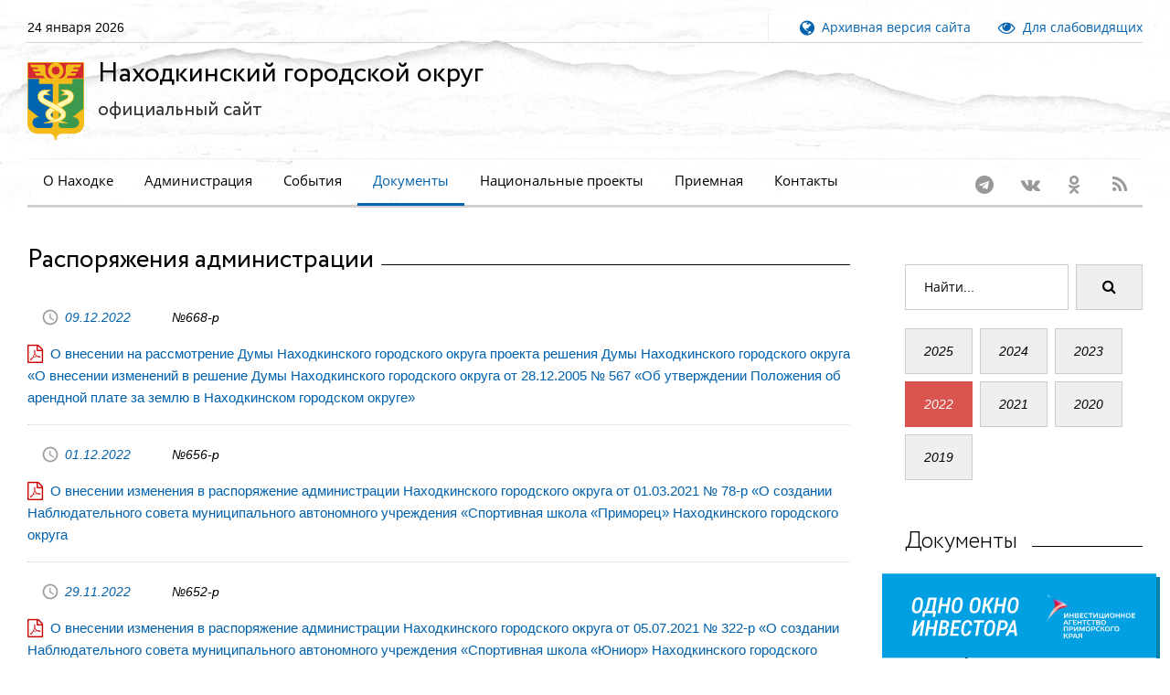

--- FILE ---
content_type: text/html; charset=utf-8
request_url: https://www.nakhodka-city.ru/documents/?sid=22&iyear=2022&input_search=
body_size: 9212
content:
<!DOCTYPE html><html lang='ru'><head><link rel='preload' href='/fonts/Circe-Regular.woff' as='font' crossorigin /><link rel='preload' href='/fonts/Circe-Light.woff' as='font' crossorigin /><link rel='preload' href='/fonts/Circe-Bold.woff' as='font' crossorigin /><link rel='preload' href='/fonts/fontawesome-webfont.woff2?v=4.5.0' as='font' crossorigin /><link rel='preload' href='/fonts/opensans/normal/400/cyrillic.woff2' as='font' crossorigin /><link rel='preload' href='/fonts/MaterialIcons-Regular.woff2' as='font' crossorigin /><link rel='preload' href='/css/style.css' as='style' /><link rel='preload' href='/css/opensans.min.css' as='style' /><link rel='preload' href='/css/custom.css' as='style' /><link rel='preload' href='/js/lazysizes.min.js' as='script'><link rel='preload' href='/js/jquery-2.2.4.min.js' as='script' /><link rel='preload' href='/js/core.min.js' as='script' /><link rel='preload' href='/js/script.min.js' as='script' /><title>Документы | Администрация Находкинского городского округа</title><meta name='description' content='Документы | Администрация Находкинского городского округа, Официальный сайт'><meta name='keywords' content='находка,город находка,г.находка,г. находка,г находка,nakhodka,nahodka,city,находки,находке,находкинский,городской сайт,муниципальное,образование,городской округ,дальний,дальнего,восток,востока,дальневосточный,приморье,primorye,primorie,promorsky,приморский,край,городская,администрация,постановления,решения,дума,глава,новости,планы,отчеты,японское,японского,море,моря,морской,восточный,торговый,контейнерный,порт,рыболовство,бамр,тихий океан,тихоокеанский,вебкамера,веб камера,webcam,интернет приемная'><meta name='format-detection' content='telephone=no' /><meta name='viewport' content='width=device-width, height=device-height, initial-scale=1.0, maximum-scale=1.0, user-scalable=0' /><meta http-equiv='X-UA-Compatible' content='IE=Edge'><meta charset='utf-8'><link rel='icon' href='/favicon.ico' type='image/x-icon'><link rel='apple-touch-icon' sizes='180x180' href='/images/apple-touch-icon.png'><link rel='icon' type='image/png' sizes='32x32' href='/images/favicon-32x32.png'><link rel='icon' type='image/png' sizes='16x16' href='/images/favicon-16x16.png'><link rel='mask-icon' href='/images/safari-pinned-tab.svg' color='#0065ae'><meta name='msapplication-TileColor' content='#ffffff' /><meta name='msapplication-TileImage' content='/images/mstile-144x144.png' /><meta name='theme-color' content='#ffffff' /><meta name='sputnik-verification' content='67L2kPAQIK7JRPbQ' /><meta name='sputnik-verification' content='DhnSmBM3uPWbVCmR' /><meta name='yandex-verification' content='2d63ec6831eb6328' /><link rel='stylesheet' href='/css/style.css'><link rel='stylesheet' href='/css/opensans.min.css'><link rel='preload' href='/plugins/owl-carousel/css/owl.carousel.min.css' as='style' /><link rel='preload' href='/plugins/owl-carousel/css/owl.theme.default.min.css' as='style' /><link rel='stylesheet' href='/plugins/swipebox/css/swipebox.min.css'>
		<!--[if lt IE 10]>
		<div style='background: #212121; padding: 10px 0; box-shadow: 3px 3px 5px 0 rgba(0,0,0,.3); clear: both; text-align:center; position: relative; z-index:1;'><a href='http://windows.microsoft.com/en-US/internet-explorer/'><img src='/images/ie8-panel/warning_bar_0000_us.jpg' border='0' height='42' width='820' alt='You are using an outdated browser. For a faster, safer browsing experience, upgrade for free today.'></a></div>
		<script src='/js/html5shiv.min.js'></script>
		<![endif]-->
<script src='/js/jquery-2.2.4.min.js'></script><link rel='preload' href='/css/special.min.css' as='style' /><link rel='preload' href='/js/uhpv-full.min.js' as='script' /></head><body><div class='page text-center'><header class='page-head'><div class='rd-navbar-wrap'><nav class='rd-navbar rd-navbar-default' data-layout='rd-navbar-fixed' data-sm-layout='rd-navbar-fullwidth' data-lg-layout='rd-navbar-static' data-stick-up-offset='198' data-md-layout='rd-navbar-fullwidth'><div class='rd-navbar-inner'><div class='rd-navbar-top-part text-sm-left small'><span class='date veil reveal-sm-block rd-calendar'><span>24 января 2026</span></span><div class='rd-navbar-top-part-right'><div class='rd-navbar-search-wrap'></div><div class='divider-vertical divider-xs'></div><div class='element-groups-xl-custom user-forms'><a href='//old.nakhodka-city.ru/' title='Архивная версия сайта'><span class='veil reveal-sm-inline-block'><i class='fa fa-globe fa-lg'></i>&nbsp;&nbsp;Архивная версия сайта</span></a><a id='specialButton' href='#' title='Для слабовидящих'><span class='veil reveal-sm-inline-block'><i class='fa fa-eye fa-lg'></i>&nbsp;&nbsp;Для слабовидящих</span></a></div></div></div><div class='rd-navbar-panel'><button class='rd-navbar-toggle' data-rd-navbar-toggle='.rd-navbar-nav-wrap'><span>&nbsp;</span></button><div class='rd-navbar-brand'><a class='brand-name' href='/'><img src='/images/logo_ngo.svg' alt='' style='width:62px;height:85px;' /><h1>Находкинский городской округ<br /><span>официальный сайт</span></h1></a></div></div><div class='rd-navbar-nav-wrap'><div class='rd-navbar-social-list'><ul class='list-inline-0'><li><a class='icon icon-circle fa-telegram icon-default' href='https://t.me/nhkadm' target='_blank'></a></li><li><a class='icon icon-circle fa-vk icon-default' href='https://vk.com/public201160589' target='_blank'></a></li><li><a class='icon icon-circle fa-odnoklassniki icon-default' href='https://ok.ru/group/58439973011593' target='_blank'></a></li><li><a class='icon icon-circle fa-rss icon-default' href='https://www.nakhodka-city.ru/rss/news.rss' target='_blank'></a></li></ul></div><ul class='rd-navbar-nav'><li><a href='/articles/?sid=1'>О Находке</a><ul class='rd-navbar-dropdown'><li><a href='/articles/?sid=1'>История города</a></li><li><a href='/articles/?sid=4'>Устав городского округа</a></li><li><a href='/articles/?sid=2'>Герб города Находки</a></li><li><a href='/articles/?sid=3'>Флаг города Находки</a></li><li><a href='/articles/citizens/'>Почетные жители</a></li></ul></li><li><a href='/administration/chiefs/'>Администрация</a><ul class='rd-navbar-dropdown'><li><a href='/administration/chiefs/'>Глава и заместители главы</a></li><li><a href='/administration/structure/'>Органы администрации</a></li><li><a href='/articles/?sid=6'>Перечень информационных систем</a></li><li><a href='/articles/?sid=8'>Графики личного приема</a></li><li><a href='/administration/subordinate/'>Подведомственные учреждения, организации</a></li></ul></li><li><a href='/events/news/'>События</a><ul class='rd-navbar-dropdown'><li><a href='/events/news/'>Новости</a></li><li><a href='/events/today/'>Афиша</a></li><li><a href='/events/photo/'>Фоторепортажи</a></li><li><a href='/events/information/'>Надзорные ведомства</a></li><li><a href='/events/antinarkotik/'>Антинаркотическая деятельность</a></li><li><a href='/polls/'>Опросы</a></li></ul></li><li class='active'><a href='/model/?cid=36'>Документы</a><ul class='rd-navbar-dropdown'><li><a href='/documents/?sid=6'>Постановления администрации</a></li><li><a href='/documents/?sid=22'>Распоряжения администрации</a></li><li><a href='/documents/?sid=5'>Проекты муниципальных НПА</a></li><li><a href='/articles/?sid=14'>Порядок обжалования МПА</a></li><li><a href='/administration/fz/'>Реализация ФЗ № 8</a></li><li><a href='http://duma-nakhodka.ru/docx/?section_docx_id=15'>Публичные слушания</a></li></ul></li><li><a href='/model/?cid=36'>Национальные проекты</a></li><li><a href='/reception/'>Приемная</a></li><li><a href='/articles/?sid=13'>Контакты</a></li></ul></div></div></nav></div></header><main class='page-content'><section class='section-top-26'><div class='shell'><div class='range text-md-left'><div class='cell-lg-9'><div class='responsive-tabs responsive-tabs-variant-2' style='display: block; width: 100%;'><div class='heading-divider offset-bottom-0'><h2>Распоряжения администрации</h2></div><div class='box-body offset-top-25'><ul class='doc_list'>								
                <div class="comment text-sm-left">
                  <div class="unit unit-sm-horizontal unit-md-horizontal unit-lg-horizontal unit-xl-horizontal">
                    <!--<div class="unit-left"><img class="max-width-none" src="images/comment-01.jpg" width="100" alt=""/></div>-->
                    <div class="unit-body">
                      <div class="range range-xs-justify text-xs-left">
                        <div class="col-md-12">
                          <ul class="list-inline-md font-accent small text-italic" style='margin-bottom:0;'>
<li><span class='icon-time text-primary'>09.12.2022</span></li><li><span>№668-р</span></li>
                          </ul>
                        </div>
                        <!--<div class="col-sm-2 text-right"><a class="icon-reply" href="#reply"></a></div>-->
                      </div>
<p style='margin-top:0;'><a class='title' target='popup' onclick=window.open('/docs/2022/12/20221291046551_4947_82.pdf','name','width=1024,height=768'); title='О внесении на рассмотрение Думы Находкинского городского округа проекта решения Думы Находкинского городского округа «О внесении изменений в решение Думы Находкинского городского округа от 28.12.2005 № 567 «Об утверждении Положения об арендной плате за землю в Находкинском городском округе»'><i class='fa fa-file-pdf-o fa-lg' aria-hidden='true'></i>&nbsp;&nbsp;О внесении на рассмотрение Думы Находкинского городского округа проекта решения Думы Находкинского городского округа «О внесении изменений в решение Думы Находкинского городского округа от 28.12.2005 № 567 «Об утверждении Положения об арендной плате за землю в Находкинском городском округе»</a></p><div class='divider divider-dashed'></div>
                      
                    </div>
                  </div>
                </div>
</ul><ul class='doc_list'>								
                <div class="comment text-sm-left">
                  <div class="unit unit-sm-horizontal unit-md-horizontal unit-lg-horizontal unit-xl-horizontal">
                    <!--<div class="unit-left"><img class="max-width-none" src="images/comment-01.jpg" width="100" alt=""/></div>-->
                    <div class="unit-body">
                      <div class="range range-xs-justify text-xs-left">
                        <div class="col-md-12">
                          <ul class="list-inline-md font-accent small text-italic" style='margin-bottom:0;'>
<li><span class='icon-time text-primary'>01.12.2022</span></li><li><span>№656-р</span></li>
                          </ul>
                        </div>
                        <!--<div class="col-sm-2 text-right"><a class="icon-reply" href="#reply"></a></div>-->
                      </div>
<p style='margin-top:0;'><a class='title' target='popup' onclick=window.open('/docs/2022/12/2022125105841_4909_82.pdf','name','width=1024,height=768'); title='О внесении изменения в распоряжение администрации Находкинского городского округа от 01.03.2021 № 78-р «О создании Наблюдательного совета муниципального автономного учреждения «Спортивная школа «Приморец» Находкинского городского округа'><i class='fa fa-file-pdf-o fa-lg' aria-hidden='true'></i>&nbsp;&nbsp;О внесении изменения в распоряжение администрации Находкинского городского округа от 01.03.2021 № 78-р «О создании Наблюдательного совета муниципального автономного учреждения «Спортивная школа «Приморец» Находкинского городского округа</a></p><div class='divider divider-dashed'></div>
                      
                    </div>
                  </div>
                </div>
</ul><ul class='doc_list'>								
                <div class="comment text-sm-left">
                  <div class="unit unit-sm-horizontal unit-md-horizontal unit-lg-horizontal unit-xl-horizontal">
                    <!--<div class="unit-left"><img class="max-width-none" src="images/comment-01.jpg" width="100" alt=""/></div>-->
                    <div class="unit-body">
                      <div class="range range-xs-justify text-xs-left">
                        <div class="col-md-12">
                          <ul class="list-inline-md font-accent small text-italic" style='margin-bottom:0;'>
<li><span class='icon-time text-primary'>29.11.2022</span></li><li><span>№652-р</span></li>
                          </ul>
                        </div>
                        <!--<div class="col-sm-2 text-right"><a class="icon-reply" href="#reply"></a></div>-->
                      </div>
<p style='margin-top:0;'><a class='title' target='popup' onclick=window.open('/docs/2022/12/2022121943181_4886_82.pdf','name','width=1024,height=768'); title='О внесении изменения в распоряжение администрации Находкинского городского округа от 05.07.2021 № 322-р «О создании Наблюдательного совета муниципального автономного учреждения «Спортивная школа «Юниор» Находкинского городского округа'><i class='fa fa-file-pdf-o fa-lg' aria-hidden='true'></i>&nbsp;&nbsp;О внесении изменения в распоряжение администрации Находкинского городского округа от 05.07.2021 № 322-р «О создании Наблюдательного совета муниципального автономного учреждения «Спортивная школа «Юниор» Находкинского городского округа</a></p><div class='divider divider-dashed'></div>
                      
                    </div>
                  </div>
                </div>
</ul><ul class='doc_list'>								
                <div class="comment text-sm-left">
                  <div class="unit unit-sm-horizontal unit-md-horizontal unit-lg-horizontal unit-xl-horizontal">
                    <!--<div class="unit-left"><img class="max-width-none" src="images/comment-01.jpg" width="100" alt=""/></div>-->
                    <div class="unit-body">
                      <div class="range range-xs-justify text-xs-left">
                        <div class="col-md-12">
                          <ul class="list-inline-md font-accent small text-italic" style='margin-bottom:0;'>
<li><span class='icon-time text-primary'>23.11.2022</span></li><li><span>№642-р</span></li>
                          </ul>
                        </div>
                        <!--<div class="col-sm-2 text-right"><a class="icon-reply" href="#reply"></a></div>-->
                      </div>
<p style='margin-top:0;'><a class='title' target='popup' onclick=window.open('/docs/2022/11/20221128924131_4873_82.pdf','name','width=1024,height=768'); title='О внесении изменения в распоряжение администрации Находкинского городского округа от 14.04.2022 №208-р «О создании оперативного штаба по мониторингу экономической ситуации на территории Находкинского городского округа в условиях санкций»'><i class='fa fa-file-pdf-o fa-lg' aria-hidden='true'></i>&nbsp;&nbsp;О внесении изменения в распоряжение администрации Находкинского городского округа от 14.04.2022 №208-р «О создании оперативного штаба по мониторингу экономической ситуации на территории Находкинского городского округа в условиях санкций»</a></p><div class='divider divider-dashed'></div>
                      
                    </div>
                  </div>
                </div>
</ul><ul class='doc_list'>								
                <div class="comment text-sm-left">
                  <div class="unit unit-sm-horizontal unit-md-horizontal unit-lg-horizontal unit-xl-horizontal">
                    <!--<div class="unit-left"><img class="max-width-none" src="images/comment-01.jpg" width="100" alt=""/></div>-->
                    <div class="unit-body">
                      <div class="range range-xs-justify text-xs-left">
                        <div class="col-md-12">
                          <ul class="list-inline-md font-accent small text-italic" style='margin-bottom:0;'>
<li><span class='icon-time text-primary'>18.11.2022</span></li><li><span>№637-р</span></li>
                          </ul>
                        </div>
                        <!--<div class="col-sm-2 text-right"><a class="icon-reply" href="#reply"></a></div>-->
                      </div>
<p style='margin-top:0;'><a class='title' target='popup' onclick=window.open('/docs/2022/11/202211241153531_4871_82.pdf','name','width=1024,height=768'); title='Об утверждении ежегодного плана проведения проверок соблюдения трудового законодательства и иных нормативных правовых актов, содержащих нормы трудового права, в муниципальных учреждениях, муниципальных унитарных предприятиях, подведомственных администрации Находкинского городского округа, на 2023 год'><i class='fa fa-file-pdf-o fa-lg' aria-hidden='true'></i>&nbsp;&nbsp;Об утверждении ежегодного плана проведения проверок соблюдения трудового законодательства и иных нормативных правовых актов, содержащих нормы трудового права, в муниципальных учреждениях, муниципальных унитарных предприятиях, подведомственных администрации Находкинского городского округа, на 2023 год</a></p><div class='divider divider-dashed'></div>
                      
                    </div>
                  </div>
                </div>
</ul><ul class='doc_list'>								
                <div class="comment text-sm-left">
                  <div class="unit unit-sm-horizontal unit-md-horizontal unit-lg-horizontal unit-xl-horizontal">
                    <!--<div class="unit-left"><img class="max-width-none" src="images/comment-01.jpg" width="100" alt=""/></div>-->
                    <div class="unit-body">
                      <div class="range range-xs-justify text-xs-left">
                        <div class="col-md-12">
                          <ul class="list-inline-md font-accent small text-italic" style='margin-bottom:0;'>
<li><span class='icon-time text-primary'>10.11.2022</span></li><li><span>№605-р</span></li>
                          </ul>
                        </div>
                        <!--<div class="col-sm-2 text-right"><a class="icon-reply" href="#reply"></a></div>-->
                      </div>
<p style='margin-top:0;'><a class='title' target='popup' onclick=window.open('/docs/2022/11/202211181456571_4858_82.pdf','name','width=1024,height=768'); title='О внесении изменений в распоряжение администрации Находкинского городского округа от 09.07.2021 № 333-р «Об организации закупки работ по разработке проектов внесения изменений в Генеральный план Находкинского городского округа и Правила землепользования и застройки Находкинского городского округа»'><i class='fa fa-file-pdf-o fa-lg' aria-hidden='true'></i>&nbsp;&nbsp;О внесении изменений в распоряжение администрации Находкинского городского округа от 09.07.2021 № 333-р «Об организации закупки работ по разработке проектов внесения изменений в Генеральный план Находкинского городского округа и Правила землепользования и застройки Находкинского городского округа»</a></p><div class='divider divider-dashed'></div>
                      
                    </div>
                  </div>
                </div>
</ul><ul class='doc_list'>								
                <div class="comment text-sm-left">
                  <div class="unit unit-sm-horizontal unit-md-horizontal unit-lg-horizontal unit-xl-horizontal">
                    <!--<div class="unit-left"><img class="max-width-none" src="images/comment-01.jpg" width="100" alt=""/></div>-->
                    <div class="unit-body">
                      <div class="range range-xs-justify text-xs-left">
                        <div class="col-md-12">
                          <ul class="list-inline-md font-accent small text-italic" style='margin-bottom:0;'>
<li><span class='icon-time text-primary'>02.11.2022</span></li><li><span>№586-р</span></li>
                          </ul>
                        </div>
                        <!--<div class="col-sm-2 text-right"><a class="icon-reply" href="#reply"></a></div>-->
                      </div>
<p style='margin-top:0;'><a class='title' target='popup' onclick=window.open('/docs/2022/11/20221181559411_4790_82.pdf','name','width=1024,height=768'); title='О создании комиссии по осуществлению предварительного технического анализа заявок для реализации проектов инициативного бюджетирования по направлению «Твой проект»'><i class='fa fa-file-pdf-o fa-lg' aria-hidden='true'></i>&nbsp;&nbsp;О создании комиссии по осуществлению предварительного технического анализа заявок для реализации проектов инициативного бюджетирования по направлению «Твой проект»</a></p><div class='divider divider-dashed'></div>
                      
                    </div>
                  </div>
                </div>
</ul><ul class='doc_list'>								
                <div class="comment text-sm-left">
                  <div class="unit unit-sm-horizontal unit-md-horizontal unit-lg-horizontal unit-xl-horizontal">
                    <!--<div class="unit-left"><img class="max-width-none" src="images/comment-01.jpg" width="100" alt=""/></div>-->
                    <div class="unit-body">
                      <div class="range range-xs-justify text-xs-left">
                        <div class="col-md-12">
                          <ul class="list-inline-md font-accent small text-italic" style='margin-bottom:0;'>
<li><span class='icon-time text-primary'>31.10.2022</span></li><li><span>№578-р</span></li>
                          </ul>
                        </div>
                        <!--<div class="col-sm-2 text-right"><a class="icon-reply" href="#reply"></a></div>-->
                      </div>
<p style='margin-top:0;'><a class='title' target='popup' onclick=window.open('/docs/2022/11/2022112911491_4762_82.pdf','name','width=1024,height=768'); title='О внесении изменения в распоряжение администрации Находкинского городского округа от 01.11.2019 № 477-р «Об утверждении Инструкции по делопроизводству в администрации Находкинского городского округа»'><i class='fa fa-file-pdf-o fa-lg' aria-hidden='true'></i>&nbsp;&nbsp;О внесении изменения в распоряжение администрации Находкинского городского округа от 01.11.2019 № 477-р «Об утверждении Инструкции по делопроизводству в администрации Находкинского городского округа»</a></p><div class='divider divider-dashed'></div>
                      
                    </div>
                  </div>
                </div>
</ul><ul class='doc_list'>								
                <div class="comment text-sm-left">
                  <div class="unit unit-sm-horizontal unit-md-horizontal unit-lg-horizontal unit-xl-horizontal">
                    <!--<div class="unit-left"><img class="max-width-none" src="images/comment-01.jpg" width="100" alt=""/></div>-->
                    <div class="unit-body">
                      <div class="range range-xs-justify text-xs-left">
                        <div class="col-md-12">
                          <ul class="list-inline-md font-accent small text-italic" style='margin-bottom:0;'>
<li><span class='icon-time text-primary'>20.10.2022</span></li><li><span>№548-р</span></li>
                          </ul>
                        </div>
                        <!--<div class="col-sm-2 text-right"><a class="icon-reply" href="#reply"></a></div>-->
                      </div>
<p style='margin-top:0;'><a class='title' target='popup' onclick=window.open('/docs/2022/12/20221271151201_4920_82.pdf','name','width=1024,height=768'); title='О внесении на рассмотрение Думы Находкинского городского округа проекта решения Думы Находкинского городского округа «О внесении изменений в решение Думы Находкинского городского округа от 29.09.2010 № 578-НПА «О Генеральном плане Находкинского городского округа»'><i class='fa fa-file-pdf-o fa-lg' aria-hidden='true'></i>&nbsp;&nbsp;О внесении на рассмотрение Думы Находкинского городского округа проекта решения Думы Находкинского городского округа «О внесении изменений в решение Думы Находкинского городского округа от 29.09.2010 № 578-НПА «О Генеральном плане Находкинского городского округа»</a></p><div class='divider divider-dashed'></div>
                      
                    </div>
                  </div>
                </div>
</ul><ul class='doc_list'>								
                <div class="comment text-sm-left">
                  <div class="unit unit-sm-horizontal unit-md-horizontal unit-lg-horizontal unit-xl-horizontal">
                    <!--<div class="unit-left"><img class="max-width-none" src="images/comment-01.jpg" width="100" alt=""/></div>-->
                    <div class="unit-body">
                      <div class="range range-xs-justify text-xs-left">
                        <div class="col-md-12">
                          <ul class="list-inline-md font-accent small text-italic" style='margin-bottom:0;'>
<li><span class='icon-time text-primary'>18.10.2022</span></li><li><span>№542-р</span></li>
                          </ul>
                        </div>
                        <!--<div class="col-sm-2 text-right"><a class="icon-reply" href="#reply"></a></div>-->
                      </div>
<p style='margin-top:0;'><a class='title' target='popup' onclick=window.open('/docs/2022/10/202210191239191_4722_82.pdf','name','width=1024,height=768'); title='О внесении на рассмотрение Думы Находкинского городского округа проекта решения Думы Находкинского городского округа «О Программе приватизации муниципального имущества Находкинского городского округа на 2023 год»'><i class='fa fa-file-pdf-o fa-lg' aria-hidden='true'></i>&nbsp;&nbsp;О внесении на рассмотрение Думы Находкинского городского округа проекта решения Думы Находкинского городского округа «О Программе приватизации муниципального имущества Находкинского городского округа на 2023 год»</a></p><div class='divider divider-dashed'></div>
                      
                    </div>
                  </div>
                </div>
</ul></div><ul class='pagination section-top-15'><li class='active'><span>1</span></li><li><a href='/documents/?page=2&amp;mpi=10&amp;sid=22&amp;iyear=2022&amp;input_search='>2</a></li><li><a href='/documents/?page=2&amp;mpi=10&amp;sid=22&amp;iyear=2022&amp;input_search='><i class='material-icons-chevron_right'></i></a></li></ul></div></div><div class='cell-lg-3 offset-top-45 offset-lg-top-36'><div class='range'><div class='cell-xs-12 cell-xs-push-5 cell-lg-push-5 offset-top-0'><div class='post post-variant-2'><form class='form-inline-flex reveal-xs-flex' action='/documents/search/'><div class='form-group offset-bottom-0'><input id='sid' name='sid' type='hidden' value='22'><input class='form-control' type='text' name='input_search' id='input_search' placeholder='Найти...' value='' /></div><button class='btn btn-default offset-xs-left-10 offset-top-12 offset-xs-top-0' type='submit'><i class='fa fa-search' aria-hidden='true'></i></button></form></div></div><div class='cell-xs-12 cell-xs-push-5 cell-lg-push-5 offset-top-0'><div class='offset-top-20'><ul class='element-groups-sm-custom small text-italic'><li><a class='btn btn-default btn-sm btn-rect text-regular font-accent' href='/documents/?sid=22&amp;iyear=2025&amp;input_search='>2025</a></li><li><a class='btn btn-default btn-sm btn-rect text-regular font-accent' href='/documents/?sid=22&amp;iyear=2024&amp;input_search='>2024</a></li><li><a class='btn btn-default btn-sm btn-rect text-regular font-accent' href='/documents/?sid=22&amp;iyear=2023&amp;input_search='>2023</a></li><li><span class='btn btn-danger btn-sm btn-rect text-regular font-accent'>2022</span></li><li><a class='btn btn-default btn-sm btn-rect text-regular font-accent' href='/documents/?sid=22&amp;iyear=2021&amp;input_search='>2021</a></li><li><a class='btn btn-default btn-sm btn-rect text-regular font-accent' href='/documents/?sid=22&amp;iyear=2020&amp;input_search='>2020</a></li><li><a class='btn btn-default btn-sm btn-rect text-regular font-accent' href='/documents/?sid=22&amp;iyear=2019&amp;input_search='>2019</a></li></ul></div></div><div class='cell-xs-12 cell-xs-push-5 cell-lg-push-5 offset-top-36'><div class='section-top-15 section-bottom-15 offset-top-0 offset-xl-top-0'><div class='heading-divider offset-bottom-20'><h3 class='text-light'>Документы</h3></div><ul class='list-unstyled list'><h5 class='text-regular text-normal'><a class='text-gray-base' href='/documents/?sid=6'><i class='fa fa-angle-right text-thin'></i> Постановления администрации</a></h5><hr class='divider divider-dashed'><h5 class='text-sbold text-normal'><a class='text-gray-base' href='/documents/?sid=22'><i class='fa fa-angle-right text-thin'></i> Распоряжения администрации</a></h5><hr class='divider divider-dashed'><h5 class='text-regular text-normal'><a class='text-gray-base' href='/documents/?sid=5'><i class='fa fa-angle-right text-thin'></i> Проекты муниципальных НПА</a></h5><hr class='divider divider-dashed'><h5 class='text-regular text-normal'><a class='text-gray-base' href='/articles/?sid=14'><i class='fa fa-angle-right text-thin'></i> Порядок обжалования МПА</a></h5><hr class='divider divider-dashed'><h5 class='text-regular text-normal'><a class='text-gray-base' href='/administration/fz/'><i class='fa fa-angle-right text-thin'></i> Реализация ФЗ № 8</a></h5><hr class='divider divider-dashed'><h5 class='text-regular text-normal'><a class='text-gray-base' href='http://duma-nakhodka.ru/docx/?section_docx_id=15'><i class='fa fa-angle-right text-thin'></i> Публичные слушания</a></h5><hr class='divider divider-dashed'></ul></div></div></div></div></div></div></section></main><footer class='page-footer'><div class='page-footer-top'></div><div class='shell offset-top-0'><div class='range text-center text-lg-left section offset-top-0 hr-line-3'><div class='cell-xs-6 cell-xl-3 cell-lg-2 offset-top-45 offset-lg-top-0'><h6>Разделы</h6><ul class='small text-center text-lg-left list-unstyled list font-accent'><li><a href='/articles/?sid=1'>О Находке</a></li><li><a href='/administration/chiefs/'>Администрация</a></li><li><a href='/events/news/'>События</a></li><li class='active'><a href='/model/?cid=36'>Документы</a></li><li><a href='/model/?cid=36'>Национальные проекты</a></li><li><a href='/reception/'>Приемная</a></li><li><a href='/articles/?sid=13'>Контакты</a></li></ul></div><div class='cell-xs-6 cell-lg-2 cell-xl-3 offset-top-45 offset-lg-top-0'><span id='sputnik-informer' style='margin-right: 8px;'></span><a href='https://metrika.yandex.ru/stat/?id=56290843&amp;from=informer' target='_blank' rel='nofollow'><img src='https://metrika-informer.com/informer/56290843/3_1_FFFFFFFF_EFEFEFFF_0_pageviews' style='width:88px; height:31px; border:0;' alt='Яндекс.Метрика' title='Яндекс.Метрика: данные за сегодня (просмотры, визиты и уникальные посетители)' class='ym-advanced-informer' data-cid='56290843' data-lang='ru' /></a></div></div><div class='range text-left offset-top-36 hr-line'><div class='cell-md-6 cell-md-push-1 text-center text-md-right'><ul class='list-inline-0'><li><a class='icon fa-telegram' href='https://t.me/nhkadm' target='_blank'></a></li><li><a class='icon fa-vk' href='https://vk.com/public201160589' target='_blank'></a></li><li><a class='icon fa-odnoklassniki' href='https://ok.ru/group/58439973011593' target='_blank'></a></li><li><a class='icon fa-rss' href='https://www.nakhodka-city.ru/rss/news.rss' target='_blank'></a></li></ul></div><div class='cell-md-6 text-center text-md-left offset-top-25 offset-md-top-0'><div class='brand reveal-md-inline-block'><a class='brand-name' href='/'><img data-src='/images/logo_ngo.svg' alt='' width='32' class='lazyload'></a></div></div></div></div></footer></div><div class='snackbars' id='form-output-global'></div><link rel='stylesheet' href='/css/custom.css'><link rel='stylesheet' href='/plugins/owl-carousel/css/owl.carousel.min.css'/><link rel='stylesheet' href='/plugins/owl-carousel/css/owl.theme.default.min.css'/><link rel='stylesheet' href='/plugins/swipebox/css/swipebox.min.css'><script src='/js/uhpv-full.min.js'></script><script src='/js/core.min.js'></script><script src='/js/script.min.js'></script><script src='/js/jquery-2.2.4.min.js'></script><script defer='defer' src='/js/lazysizes.min.js'></script><script defer='defer' src='/plugins/owl-carousel/js/owl.carousel.min.js'></script><script defer='defer' src='/plugins/swipebox/js/jquery.swipebox.js'></script><script defer='defer' src='/js/city.min.js'></script><div class='okno-investora oi-item1 position-fixed bottom-0'><img src='/images/oi1.svg'><div class='oi-item2'><div class='oi-item2-inner ps-4 py-4'><h3 class='mb-4'>Свяжитесь с нами</h3><div class='oi-item2-social d-flex mb-2 align-items-center'><span class='oi-social oi-social-ph d-block me-3'></span><a href='tel:88005003525'>8(800)500-35-25</a></div><div class='oi-item2-social d-flex mb-2 align-items-center'><span class='oi-social oi-social-tg d-block me-3'></span><a href='https://t.me/investprim' target='_blank'>t.me/investprim</a></div><div class='oi-item2-social d-flex mb-2 align-items-center'><span class='oi-social oi-social-web d-block me-3'></span><a href='https://invest.primorsky.ru/ru' target='_blank'>invest.primorsky.ru/ru</a></div><div class='oi-item2-social d-flex mb-2 align-items-center'><span class='oi-social oi-social-feed d-block me-3'></span><a href='https://invest.primorsky.ru/ru/investor-application/' target='_blank'>Обратная связь</a></div></div></div></div><script>$('.okno-investora').click(function() {$(this).addClass('open');});$('.okno-investora').on('mouseleave',function(){var self = this;setTimeout(function() {$(self).removeClass('open');}, 4000);});</script><div id='counters'></div><script>$(window).on('load', function() {$('#counters').load('/inc/counters.asp');});</script></body></html>

--- FILE ---
content_type: text/css
request_url: https://www.nakhodka-city.ru/css/special.min.css
body_size: 1404
content:
@import url(//cdnjs.cloudflare.com/ajax/libs/simple-line-icons/2.4.1/css/simple-line-icons.min.css);html{font-size:100%}.special body{margin-top:64px;min-width:300px}.special-audio i,.special-images i,.special-quit i,.special-settings i,i.special-audio{font-family:simple-line-icons!important;cursor:pointer;speak:none;font-style:normal;font-weight:400;font-variant:normal;text-transform:none;line-height:1;-webkit-font-smoothing:antialiased;-moz-osx-font-smoothing:grayscale}.special-audio i:before{content:"\e09f"}.special-settings i:before{content:"\e09a"}.special-quit i:before{content:"\e087"}.special-images button[value='0'] i:before{content:"\e07c"}.special-images button[value='1'] i:before{content:"\e032"}marquee{display:none!important}#special{position:fixed;width:100%;top:0;left:0;right:0;text-align:center;padding:8px 0;border-bottom:1px solid gray;z-index:999999;cursor:default;line-height:1em!important}#special *{font-size:0!important}#special{webkit-touch-callout:none;-webkit-user-select:none;-khtml-user-select:none;-moz-user-select:none;-ms-user-select:none;user-select:none}#special i{font-style:normal;font-weight:700;line-height:30px!important;color:inherit!important;background:inherit!important;font-size:inherit!important}#special .special-panel div{margin:0;padding:0;display:inline-block;margin-left:16px;margin-bottom:5px}#special em,#special span{font-size:16px!important;vertical-align:middle}#special button{margin:0 2px;border:1px solid;border-color:inherit;min-width:32px;text-align:center;padding:5px;line-height:normal;text-decoration:none;vertical-align:middle;overflow:hidden;box-sizing:border-box;text-align:center;cursor:pointer;outline:0;height:auto;text-transform:none;font-size:20px!important;color:inherit;background:inherit}#special .special-panel button{height:32px;line-height:32px!important;padding:0}#special,#special .active{border-bottom-width:3px}#special-settings-body{display:none;padding:0 1em;text-align:left}#special-settings-body>div{margin:15px 15px 0}#special-settings-body button{margin-bottom:5px}.special-reset,.special-settings-close{display:inline-block}.special-settings-close{float:right}#special .special-line-height button[value='1'],.special-line-height-1 *{line-height:normal!important}#special .special-line-height button[value='2'],.special-line-height-2 *{line-height:1.75rem!important}#special .special-line-height button[value='3'],.special-line-height-3 *{line-height:2rem!important}#special .special-font-size button[value='1'],.special-font-size-1 *{font-size:1rem!important}#special .special-font-size button[value='2'],.special-font-size-2 *{font-size:1.5rem!important}#special .special-font-size button[value='3'],.special-font-size-3 *{font-size:2rem!important}#special .special-font-family button[value='1'],.special-font-family-1 *{font-family:FontAwesome,Arial,sans-serif!important}#special .special-font-family button[value='2'],.special-font-family-2 *{font-family:FontAwesome,Times,sans!important}#special .special-color button[value='1'],.special-color-1 *{color:#000!important;background:#fff!important;border-color:#000!important}#special .special-color button[value='2'],.special-color-2 *{color:#fff!important;background:#000!important}#special .special-color button[value='3'],.special-color-3 *{color:#063462!important;background:#9dd1ff!important;border-color:#063462!important}#special .special-color button[value='4'],.special-color-4 *{color:#59422e!important;background:#f7f3d6!important;border-color:#59422e!important}#special .special-color button[value='5'],.special-color-5 *{color:#a9dd38!important;background:#3b2716!important;border-color:#a9dd38!important}#special .special-letter-spacing button[value='1'],.special-letter-spacing-1 *{letter-spacing:normal!important}#special .special-letter-spacing button[value='2'],.special-letter-spacing-2 *{letter-spacing:2px!important}#special .special-letter-spacing button[value='3'],.special-letter-spacing-3 *{letter-spacing:4px!important}@media(max-width:940px){#special .special-panel span{display:none}}@media(max-width:460px){.special body{margin-top:104px}}